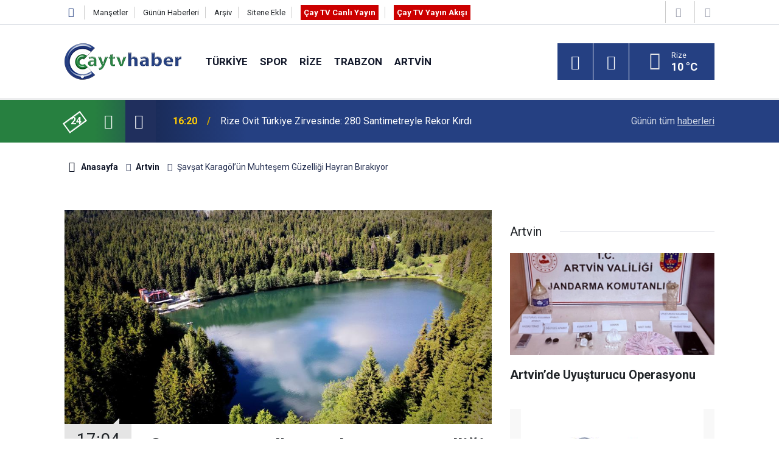

--- FILE ---
content_type: text/html; charset=UTF-8
request_url: https://caytvhaber.com/artvin/savsat-karagolun-muhtesem-guzelligi-hayran-birakiyor-60550h
body_size: 8297
content:
<!doctype html>
<html lang="tr">
	<head>
		<meta charset="utf-8" />
		<meta http-equiv="X-UA-Compatible" content="IE=edge" />
		<meta name="viewport" content="width=device-width, initial-scale=1" />
		<title>Şavşat Karagöl’ün Muhteşem Güzelliği Hayran Bırakıyor</title>
		<meta name="description" content="ARTVİN&#039;İN &quot;SAKİN ŞEHİR&quot; ÜNVANLI ŞAVŞAT İLÇESİNDE DOĞAL GÜZELLİKLERİYLE ÜNLÜ KARAGÖL, ZİYARETÇİ AKININA UĞRUYOR" />
<link rel="canonical" href="https://www.caytvhaber.com/artvin/savsat-karagolun-muhtesem-guzelligi-hayran-birakiyor-60550h" />
<link rel="amphtml" href="https://www.caytvhaber.com/service/amp/artvin/savsat-karagolun-muhtesem-guzelligi-hayran-birakiyor-60550h" />
<meta property="og:type" content="article" />
<meta property="og:site_name" content="Çay TV Haber" />
<meta property="og:url" content="https://www.caytvhaber.com/artvin/savsat-karagolun-muhtesem-guzelligi-hayran-birakiyor-60550h" />
<meta property="og:title" content="Şavşat Karagöl’ün Muhteşem Güzelliği Hayran Bırakıyor" />
<meta property="og:description" content="ARTVİN&#039;İN &quot;SAKİN ŞEHİR&quot; ÜNVANLI ŞAVŞAT İLÇESİNDE DOĞAL GÜZELLİKLERİYLE ÜNLÜ KARAGÖL, ZİYARETÇİ AKININA UĞRUYOR" />
<meta property="og:image" content="https://www.caytvhaber.com/d/news/102742.jpg" />
<meta property="og:image:width" content="702" />
<meta property="og:image:height" content="351" />
<meta name="twitter:card" content="summary_large_image" />
<meta name="twitter:site" content="@CaytvHaber" />
<meta name="twitter:url"  content="https://www.caytvhaber.com/artvin/savsat-karagolun-muhtesem-guzelligi-hayran-birakiyor-60550h" />
<meta name="twitter:title" content="Şavşat Karagöl’ün Muhteşem Güzelliği Hayran Bırakıyor" />
<meta name="twitter:description" content="ARTVİN&#039;İN &quot;SAKİN ŞEHİR&quot; ÜNVANLI ŞAVŞAT İLÇESİNDE DOĞAL GÜZELLİKLERİYLE ÜNLÜ KARAGÖL, ZİYARETÇİ AKININA UĞRUYOR" />
<meta name="twitter:image" content="https://www.caytvhaber.com/d/news/102742.jpg" />
		<meta name="robots" content="max-snippet:-1, max-image-preview:large, max-video-preview:-1" />
		<link rel="manifest" href="/manifest.json" />
		<link rel="icon" href="https://www.caytvhaber.com/d/assets/favicon/favicon.ico" />
		
		<meta name="generator" content="CM News 6.0" />
		
		<link rel="preconnect" href="https://fonts.googleapis.com" />
		<link rel="preconnect" href="https://fonts.gstatic.com" />
		<link rel="preconnect" href="https://www.google-analytics.com" />
		<link rel="preconnect" href="https://stats.g.doubleclick.net" />
		<link rel="preconnect" href="https://tpc.googlesyndication.com" />
		<link rel="preconnect" href="https://pagead2.googlesyndication.com" />
		
		<style type="text/css">
					</style>
		
		<!--link rel="preload" href="https://www.caytvhaber.com/d/assets/bundle/main.css" as="style" onload="this.onload=null;this.rel='stylesheet'" />
		<noscript>
			<link rel="stylesheet" href="https://www.caytvhaber.com/d/assets/bundle/main.css" />
		</noscript-->
		<link rel="stylesheet" href="https://www.caytvhaber.com/d/assets/bundle/main.css?1599571617" />
		
		<script>
			var BURL = "https://www.caytvhaber.com/";
			var DURL = "https://www.caytvhaber.com/d/";
			if ('serviceWorker' in navigator) {
				navigator.serviceWorker.register('/service-worker.js');
			}
		</script>
		<script type="text/javascript" src="https://www.caytvhaber.com/d/assets/bundle/main.js?1599571617" async></script>
		
		<script async src="https://www.googletagmanager.com/gtag/js?id=G-V26HFY8YXE"></script>
<script>
  window.dataLayer = window.dataLayer || [];
  function gtag(){dataLayer.push(arguments);}
  gtag('js', new Date());

  gtag('config', 'G-V26HFY8YXE');
</script>

<!-- Sitede yapılan ekstra CSS ayarlamaları (Silmeyiniz) Başlangıç -->
<style>
.slider-03 .item {
padding-bottom :0;
}
.slider-03 .item .text-wrapper .title {
font-size: 1.1em;
}
</style>
<!-- Sitede yapılan ekstra  CSS ayarlamaları (Silmeyiniz) Son -->
	</head>
	<body class="body-main detail">
		<header class="base-header header-01">
	
	<div class="nav-top-container d-none d-lg-block">
		<div class="container">
			<div class="row">
				<div class="col">
					<nav class="nav-top">
	<div><a href="./" title="Anasayfa"><i class="icon-home"></i></a></div>
	<div><a href="https://www.caytvhaber.com/mansetler" title="Manşetler">Manşetler</a></div>
	<div><a href="https://www.caytvhaber.com/son-haberler" title="Günün Haberleri">Günün Haberleri</a></div>
	<div><a href="https://www.caytvhaber.com/ara" title="Arşiv">Arşiv</a></div>
	<div><a href="https://www.caytvhaber.com/sitene-ekle" title="Sitene Ekle">Sitene Ekle</a></div>
	<div><a href="https://www.caytvhaber.com/cay-tv-canli-yayin" title="Çay TV Canlı Yayın" target="_blank" style="padding: 5px; background-color: #c00; color: #fff; font-weight: 700;">Çay TV Canlı Yayın</a></div>
	<div><a href="https://www.caytvhaber.com/yayin-akisi" title="Çay TV Yayın Akışı" target="_blank" style="padding: 5px; background-color: #c00; color: #fff; font-weight: 700;">Çay TV Yayın Akışı</a></div>
</nav>
				</div>
				<div class="col-auto nav-icon">
					<div>
	<a href="/web-tv" title="Web TV"><span class="icon-youtube-play"></span></a>
</div>
<div>
	<a href="/foto-galeri" title="Foto Galeri"><span class="icon-camera"></span></a>
</div>
				</div>
			</div>
		</div>
	</div>
	
	<div class="nav-main-container">
		<div class="container">
			<div class="row h-100 align-items-center flex-nowrap">
				<div class="col-10 col-xl-auto brand">
					<a href="/" rel="home" title="Çay TV Haber">
						<img class="lazy" loading="lazy" data-src="https://www.caytvhaber.com/d/assets/logo.png" alt="Çay TV Haber" width="192" height="60"/>
					</a>
				</div>
				<div class="col-xl-auto d-none d-xl-block">
					<ul class="nav-main d-flex flex-row">
													<li>
								<a href="/turkiye" title="Türkiye">Türkiye</a>
							</li>
														<li>
								<a href="/spor" title="Spor">Spor</a>
							</li>
														<li>
								<a href="/rize" title="Rize">Rize</a>
							</li>
														<li>
								<a href="/trabzon" title="Trabzon">Trabzon</a>
							</li>
														<li>
								<a href="/artvin" title="Artvin">Artvin</a>
							</li>
												</ul>
				</div>
				<div class="col-2 col-xl-auto d-flex justify-content-end ml-auto">
					<ul class="nav-tool d-flex flex-row">
						<li><button class="btn show-all-menu" aria-label="Menu"><i class="icon-menu"></i></button></li>
						<!--li class="d-none d-sm-block"><button class="btn" aria-label="Ara"><i class="icon-search"></i></button></li-->
						<li class="d-none d-sm-block">
							<a class="btn" href="/ara"><i class="icon-search"></i></a>
						</li>
													<li class="align-items-center d-none d-lg-flex weather">
								<span class="weather-icon float-left"><i class="icon-accu-35"></i></span>
																<div class="weather-info float-left">
									<div class="city">Rize										<span>10 °C</span></div>
								</div>
							</li>
											</ul>
				</div>
			</div>
		</div>
	</div>
	
	<section class="bar-last-news">
	<div class="container d-flex align-items-center">
		<div class="icon">
			<i class="icon-spin-cm-1 animate-spin"></i>
			<span>24</span>
		</div>
		<div class="items">
			<div class="owl-carousel owl-align-items-center" data-options='{
				"items": 1,
				"rewind": true,
				"autoplay": true,
				"autoplayHoverPause": true,
				"dots": false,
				"nav": true,
				"navText": "icon-angle",
				"animateOut": "slideOutUp",
				"animateIn": "slideInUp"}'
			>
									<div class="item">
						<span class="time">16:20</span>
						<a href="/rize/rize-ovit-turkiye-zirvesinde-280-santimetreyle-rekor-kirdi-70313h">Rize Ovit Türkiye Zirvesinde: 280 Santimetreyle Rekor Kırdı</a>
					</div>
										<div class="item">
						<span class="time">15:44</span>
						<a href="/spor/zeqiri-yenemeyecegimiz-takim-yok-70312h">Zeqiri: "Yenemeyeceğimiz Takım Yok"</a>
					</div>
										<div class="item">
						<span class="time">15:40</span>
						<a href="/spor/ucar-caykur-rizespor-hedefleri-olan-bir-takim-70311h">Uçar: "Çaykur Rizespor Hedefleri Olan Bir Takım"</a>
					</div>
										<div class="item">
						<span class="time">15:29</span>
						<a href="/karadeniz/karabukte-uyusturucu-operasyonu-5-gozalti-70310h">Karabük’te Uyuşturucu Operasyonu: 5 Gözaltı</a>
					</div>
										<div class="item">
						<span class="time">15:28</span>
						<a href="/karadeniz/bafra-ovasinda-pirasa-hasadi-bu-yil-rekolte-yuksek-70309h">Bafra Ovası’nda Pırasa Hasadı: Bu Yıl Rekolte Yüksek</a>
					</div>
										<div class="item">
						<span class="time">15:27</span>
						<a href="/karadeniz/boluda-kontrolden-cikan-otomobil-dereye-uctu-3-yarali-70308h">Bolu’da Kontrolden Çıkan Otomobil, Dereye Uçtu: 3 Yaralı</a>
					</div>
										<div class="item">
						<span class="time">15:26</span>
						<a href="/spor/kocaelispor-transfer-yasagini-kaldiriyor-70307h">Kocaelispor, Transfer Yasağını Kaldırıyor</a>
					</div>
										<div class="item">
						<span class="time">14:26</span>
						<a href="/rize/denge-aile-danisma-merkezi-duzenlenen-torenle-rizede-hizmete-acildi-70306h">Denge Aile Danışma Merkezi düzenlenen törenle Rize'de hizmete açıldı</a>
					</div>
										<div class="item">
						<span class="time">14:05</span>
						<a href="/karadeniz/sinopta-cikan-yanginda-ev-kule-dondu-70305h">Sinop’ta Çıkan Yangında Ev Küle Döndü</a>
					</div>
										<div class="item">
						<span class="time">14:03</span>
						<a href="/karadeniz/hos-geldin-bebek-projesi-ilk-hediye-belediyeden-70304h">‘hoş Geldin Bebek’ Projesi: İlk Hediye Belediyeden</a>
					</div>
								</div>
		</div>
		<div class="all-link">
			<a href="/son-haberler">Günün tüm <u>haberleri</u></a>
		</div>
	</div>
</section>
</header>

<section class="breadcrumbs">
	<div class="container">
		
		<ol>
			<li><a href="https://www.caytvhaber.com/"><h1><i class="icon-home"></i> Anasayfa</h1></a></li>
																		<li><a href="https://www.caytvhaber.com/artvin"><h2>Artvin</h2></a></li>
																					<li><h3>Şavşat Karagöl’ün Muhteşem Güzelliği Hayran Bırakıyor</h3></li>
									</ol>
	
	</div>
</section><main role="main">			<section class="banner banner-wide"><!-- Canlı Yayın Başlangıç -->
<div class="d-block d-sm-none align-items-center justify-content-center m-1 text-center text-white" style="background-color: #c00;">
<a href="https://www.caytvhaber.com/cay-tv-canli-yayin" class="blink livetv-txt" style="" target="_blank" title="Halk TV Canlı Yayın" role="button">ÇAY TV CANLI YAYIN</a>
</div>
<!-- Canlı Yayın Son --></section>
		<div class="container section-padding-gutter">	<div class="row">
	<div class="col-12 col-lg-8">
	<div class="page-content',  news-scroll" data-pages="[{&quot;id&quot;:&quot;70313&quot;,&quot;link&quot;:&quot;rize\/rize-ovit-turkiye-zirvesinde-280-santimetreyle-rekor-kirdi-70313h&quot;},{&quot;id&quot;:&quot;70312&quot;,&quot;link&quot;:&quot;spor\/zeqiri-yenemeyecegimiz-takim-yok-70312h&quot;},{&quot;id&quot;:&quot;70311&quot;,&quot;link&quot;:&quot;spor\/ucar-caykur-rizespor-hedefleri-olan-bir-takim-70311h&quot;},{&quot;id&quot;:&quot;70306&quot;,&quot;link&quot;:&quot;rize\/denge-aile-danisma-merkezi-duzenlenen-torenle-rizede-hizmete-acildi-70306h&quot;},{&quot;id&quot;:&quot;70295&quot;,&quot;link&quot;:&quot;rize\/rize-dahil-46-ilde-feto-operasyonu-151-supheli-yakalandi-70295h&quot;},{&quot;id&quot;:&quot;70302&quot;,&quot;link&quot;:&quot;rize\/dunya-kar-motosikleti-sampiyonasi-2026da-ilk-kez-rizede-yapilacak-70302h&quot;},{&quot;id&quot;:&quot;70301&quot;,&quot;link&quot;:&quot;spor\/caykur-rizespor-sosyal-medya-paylasimlari-nedeniyle-pfdkya-sevk-edildi-70301h&quot;},{&quot;id&quot;:&quot;70293&quot;,&quot;link&quot;:&quot;trabzon\/trabzon-aciklarinda-27-ocak-sali-aksami-3-8-buyuklugunde-deprem-meydana-geldi-70293h&quot;},{&quot;id&quot;:&quot;70292&quot;,&quot;link&quot;:&quot;rize\/rizede-mevcut-camii-arsasi-koye-devredilmeyince-yeni-cami-yaptilar-70292h&quot;},{&quot;id&quot;:&quot;70283&quot;,&quot;link&quot;:&quot;rize\/rize-cayelindeki-feci-kazada-1-kisi-hayatini-kaybetti-70283h&quot;}]">
	<div class="post-item" id="news-'60550" data-order="1" data-id="60550" data-title="Şavşat Karagöl’ün Muhteşem Güzelliği Hayran Bırakıyor" data-url="https://www.caytvhaber.com/artvin/savsat-karagolun-muhtesem-guzelligi-hayran-birakiyor-60550h">
		<div class="article-detail news-detail">
			
			<div class="article-image">
									<div class="imgc image">
						<img class="lazy" loading="lazy" src="[data-uri]" data-src="https://www.caytvhaber.com/d/news/102742.jpg" data-sizes="auto" data-srcset-pass="https://www.caytvhaber.com/d/news_ts/102742.jpg 414w, https://www.caytvhaber.com/d/news_t/102742.jpg 702w, https://www.caytvhaber.com/d/news/102742.jpg 1280w" alt="Şavşat Karagöl’ün Muhteşem Güzelliği Hayran Bırakıyor"/>
					</div>
							</div>
			
			<aside class="article-side">
				<div class="position-sticky">
					<div class="content-date">
						<time class="p1" datetime="2024-06-08 17:04:00">17:04</time>
						<span class="p2">08 Haziran 2024</span>
					</div>
					<div class="content-tools bookmark-block" data-type="1" data-twitter="CaytvHaber">
						<button class="icon-mail-alt bg" onclick="return openPopUp_520x390('/send_to_friend.php?type=1&amp;id=60550');" title="Arkadaşına Gönder"></button>
						<button class="icon-print bg" onclick="return openPopUp_670x500('/print.php?type=1&amp;id=60550')" title="Yazdır"></button>
						
													<button class="icon-comment bg" onclick="$.scrollTo('#comment_form_60550', 600);" title="Yorum Yap"></button>
																	</div>
				</div>
			</aside>
			
			<article class="article-content">
				
				<div class="content-heading-1 pt-3">
					<h1 class="content-title">Şavşat Karagöl’ün Muhteşem Güzelliği Hayran Bırakıyor</h1>
				</div>

				
				<div class="content-heading">
					<h2 class="content-description">ARTVİN'İN "SAKİN ŞEHİR" ÜNVANLI ŞAVŞAT İLÇESİNDE DOĞAL GÜZELLİKLERİYLE ÜNLÜ KARAGÖL, ZİYARETÇİ AKININA UĞRUYOR</h2>
				</div>

								
				<div class="text-content">
					<p>Artvin'in "Sakin Şehir" ünvanlı Şavşat ilçesinde doğal güzellikleriyle ünlü Karagöl, ziyaretçi akınına uğruyor.</p><p>Artvin'in "Sakin Şehir" ünvanlı Şavşat ilçesinde doğal güzellikleriyle ünlü Karagöl, havaların ısınmasıyla ziyaretçi akınına uğradı. Kalp şeklini andıran görünümü, muhteşem doğası masal diyarlarını andırıyor.</p><p>Karagöl-Sahara Milli Parkı her mevsim yeril ve yabancı turistlerin ilgi odağı olmayı sürdürüyor. Karadeniz'in gözde turizm rotalarından biri olan bölgenin ilkbahar renklerini görmek isteyenler soluğu Karagöl'de alıyor.</p><section class="banner banner-wide"><script async src="https://pagead2.googlesyndication.com/pagead/js/adsbygoogle.js"></script>
<!-- Anasayfa 01 -->
<ins class="adsbygoogle"
     style="display:block"
     data-ad-client="ca-pub-0657700484894855"
     data-ad-slot="2116090003"
     data-ad-format="auto"
     data-full-width-responsive="true"></ins>
<script>
     (adsbygoogle = window.adsbygoogle || []).push({});
</script></section><p>İlçe merkezine 25 kilometre uzaklıkta bulunan ve kuş bakışı görüntüsü kalbi andıran Karagöl, şehirden uzak doğayla iç içe zaman geçirmek isteyen turistlerin ilgisini çekiyor.</p><p>Sahara Milli Park içerisinde bulunan, Ladin ve çam ağaçları arasında kalp şeklindeki görüntüsü ile dikkat çeken Karagöl, görenleri adeta büyülüyor. Günlük hayatın stresinden uzaklaşmak için arkadaşları ve ailesiyle Karagöl'e günübirlik gelen doğa severler muhteşem doğanın tadını çıkartıyor.</p><p>Karagöl'de bulunan tesisin işletmeciliğini yapan Göksu Özgen (34), "Şavşat Karagöl'ün kalp şeklinde olması dünyada ilgi görüyor. Ülkemizdeki yerli turistlerin yanı sıra yabancı turistlerde ev sahipliği yapmaktayız. Gölümüzde tekne, turları, mesire alanları, kamp alanları farklı ekinlikler yapmaya müsait. Aynı zamanda fotoğraf tutkunlarının oldukça fazla ziyaret ettiği bir yer. Şavşat Karagöl'de en önem verdiğimiz temizlik ve doğayı korumak" ifadelerine yer verdi.</p>				</div>
				
								
								
								
								
								
								
							
			</article>
		</div>
		
				
				<section class="comment-block">
		<h1 class="caption"><span>HABERE</span> YORUM KAT</h1>

		<div class="comment_add clearfix">
	<form method="post" id="comment_form_60550" onsubmit="return addComment(this, 1, 60550);">
		<textarea name="comment_content" class="comment_content" rows="6" placeholder="YORUMUNUZ" maxlength="500"></textarea>
		<input type="hidden" name="reply" value="0" />
		<span class="reply_to"></span>
		<input type="text" name="member_name" class="member_name" placeholder="AD-SOYAD" />
		<input type="submit" name="comment_submit" class="comment_submit" value="YORUMLA" />
	</form>
			<div class="info"><b>UYARI:</b> Küfür, hakaret, rencide edici cümleler veya imalar, inançlara saldırı içeren, imla kuralları ile yazılmamış,<br /> Türkçe karakter kullanılmayan ve büyük harflerle yazılmış yorumlar onaylanmamaktadır.</div>
	</div>
		
	</section>

	<div id="fb-comments-60550" class="fb-comments" data-href="https://www.caytvhaber.com/artvin/savsat-karagolun-muhtesem-guzelligi-hayran-birakiyor-60550h" data-width="100%" data-numposts="10" data-colorscheme="light"></div>
		
					<section class="banner banner-wide"><script async src="https://pagead2.googlesyndication.com/pagead/js/adsbygoogle.js"></script>
<!-- Haber Detay -> Yorum Altı -->
<ins class="adsbygoogle"
     style="display:block"
     data-ad-client="ca-pub-0657700484894855"
     data-ad-slot="6488264063"
     data-ad-format="auto"
     data-full-width-responsive="true"></ins>
<script>
     (adsbygoogle = window.adsbygoogle || []).push({});
</script></section>
				
				
			</div>
	</div>
	</div>
	<div class="col-12 col-lg-4">
		<section class="side-content news-side-list ">
			<header class="side-caption">
			<div><span>Artvin </span></div>
		</header>
		<div class="row">
																<div class="col-12 mb-4 box-02">
						<div class="post-item ia">
			<a href="/artvin/artvinde-uyusturucu-operasyonu-2-70299h">
				<div class="imgc">
					<img class="lazy" loading="lazy" data-src="https://www.caytvhaber.com/d/news/112095.jpg" alt="Artvin’de Uyuşturucu Operasyonu"/>
				</div>
				<span class="t">Artvin’de Uyuşturucu Operasyonu</span>
											</a>
		</div>
					</div>
					
														<div class="col-12 mb-4 box-02">
						<div class="post-item ia">
			<a href="/artvin/artvinde-mandalina-bereketi-torpidoya-tasti-70287h">
				<div class="imgc">
					<img class="lazy" loading="lazy" data-src="https://www.caytvhaber.com/d/news/112084.jpg" alt="Artvin’de Mandalina Bereketi Torpidoya Taştı"/>
				</div>
				<span class="t">Artvin’de Mandalina Bereketi Torpidoya Taştı</span>
											</a>
		</div>
					</div>
															<div class="col-12">
									</div>
					
														<div class="col-12 mb-4 box-02">
						<div class="post-item ia">
			<a href="/artvin/sahara-gecidinde-buzlanma-kazaya-neden-oldu-70284h">
				<div class="imgc">
					<img class="lazy" loading="lazy" data-src="https://www.caytvhaber.com/d/news/112082.jpg" alt="Sahara Geçidi’nde Buzlanma Kazaya Neden Oldu"/>
				</div>
				<span class="t">Sahara Geçidi’nde Buzlanma Kazaya Neden Oldu</span>
											</a>
		</div>
					</div>
					
														<div class="col-12 mb-4 box-02">
						<div class="post-item ia">
			<a href="/artvin/artvin-savsat-karayolunda-heyelan-70271h">
				<div class="imgc">
					<img class="lazy" loading="lazy" data-src="https://www.caytvhaber.com/d/news/112070.jpg" alt="Artvin-şavşat Karayolu’nda Heyelan"/>
				</div>
				<span class="t">Artvin-şavşat Karayolu’nda Heyelan</span>
											</a>
		</div>
					</div>
															<div class="col-12">
									</div>
					
														<div class="col-12 mb-4 box-02">
						<div class="post-item ia">
			<a href="/artvin/artvinde-yasa-disi-avciliga-gecit-yok-70254h">
				<div class="imgc">
					<img class="lazy" loading="lazy" data-src="https://www.caytvhaber.com/d/news/91294.jpg" alt="Artvin’de Yasa Dışı Avcılığa Geçit Yok"/>
				</div>
				<span class="t">Artvin’de Yasa Dışı Avcılığa Geçit Yok</span>
											</a>
		</div>
					</div>
					
														<div class="col-12 mb-4 box-02">
						<div class="post-item ia">
			<a href="/artvin/ineklerine-ot-vermek-icin-geldigi-ahirda-heyelandan-son-anda-kurtuldu-70229h">
				<div class="imgc">
					<img class="lazy" loading="lazy" data-src="https://www.caytvhaber.com/d/news/112034.jpg" alt="İneklerine Ot Vermek İçin Geldiği Ahırda Heyelandan Son Anda Kurtuldu"/>
				</div>
				<span class="t">İneklerine Ot Vermek İçin Geldiği Ahırda Heyelandan Son Anda Kurtuldu</span>
											</a>
		</div>
					</div>
															<div class="col-12">
									</div>
					
														<div class="col-12 mb-4 box-02">
						<div class="post-item ia">
			<a href="/artvin/artvinde-6-ilcede-43-koy-yolunda-kar-nedeniyle-ulasim-saglanamiyor-70192h">
				<div class="imgc">
					<img class="lazy" loading="lazy" data-src="https://www.caytvhaber.com/d/news/112001.jpg" alt="Artvin’de 6 İlçede 43 Köy Yolunda Kar Nedeniyle Ulaşım Sağlanamıyor"/>
				</div>
				<span class="t">Artvin’de 6 İlçede 43 Köy Yolunda Kar Nedeniyle Ulaşım Sağlanamıyor</span>
											</a>
		</div>
					</div>
					
														<div class="col-12 mb-4 box-02">
						<div class="post-item ia">
			<a href="/artvin/artvinde-kar-nedeniyle-130-koy-yolunda-ulasim-saglanamiyor-70174h">
				<div class="imgc">
					<img class="lazy" loading="lazy" data-src="https://www.caytvhaber.com/d/news/111983.jpg" alt="Artvin’de Kar Nedeniyle 130 Köy Yolunda Ulaşım Sağlanamıyor"/>
				</div>
				<span class="t">Artvin’de Kar Nedeniyle 130 Köy Yolunda Ulaşım Sağlanamıyor</span>
											</a>
		</div>
					</div>
												</div>
</section>	</div>
	</div>
</div></main><footer class="base-footer footer-01">
	<div class="nav-top-container">
		<div class="container">
			<div class="row">
				<div class="col-12 col-lg-auto">
					Çay TV Haber &copy; 2011				</div>
				<div class="col-12 col-lg-auto">
					<nav class="nav-footer">

	<div><a href="/" title="Anasayfa">Anasayfa</a></div>
	<div><a href="/kunye" title="Künye">Künye</a></div>
	<div><a href="/iletisim" title="İletişim">İletişim</a></div>
	<div><a href="/reklam" title="Reklam">Reklam</a></div>
	<div><a href="/gizlilik-ilkeleri" title="Gizlilik İlkeleri">Gizlilik İlkeleri</a></div>
	<div><a href="/sitene-ekle" title="Sitene Ekle">Sitene Ekle</a></div>
	<div><a href="/yayin-akisi" title="Cay TV Yayın Akışı">Cay TV Yayın Akışı</a></div>

</nav>				</div>
				<div class="col-12 col-lg-auto">
					<div class="nav-social"><a class="facebook-bg" href="https://www.facebook.com/caytvhaberrize" rel="nofollow noopener noreferrer" target="_blank" title="Facebook ile takip et"><i class="icon-facebook"></i></a><a class="twitter-bg" href="https://twitter.com/CaytvHaber" rel="nofollow noopener noreferrer" target="_blank" title="Twitter ile takip et"><i class="icon-twitter"></i></a><a class="instagram-bg" href="https://www.instagram.com/https://www.instagram.com/caytvhaber/?hl=tr" rel="nofollow noopener noreferrer" target="_blank" title="Instagram ile takip et"><i class="icon-instagramm"></i></a><a class="rss-bg" href="/service/rss.php" target="_blank" title="RSS, News Feed, Haber Beslemesi"><i class="icon-rss"></i></a></div>				</div>
			</div>
		</div>
	</div>
		<div class="container">
		<div class="row">
			<div class="col cm-sign">
				<i class="icon-cm" title="CM Bilişim Teknolojileri"></i>
				<a href="https://www.cmbilisim.com/haber-portali-20s.htm?utm_referrer=https%3A%2F%2Fwww.caytvhaber.com%2F" target="_blank" title="CMNews Haber Portalı Yazılımı">Haber Portalı Yazılımı</a>
			</div>
		</div>
	</div>
</footer>
<div id="nav-all" class="nav-all nav-all-01 overlay">
	<div class="logo-container">
		<img src="https://www.caytvhaber.com/d/assets/logo.png" alt="Çay TV Haber" width="192" height="60">
		<button id="close-nav-all" class="show-all-menu close"><i class="icon-cancel"></i></button>
	</div>
	<div class="search-container">
		<form action="/ara">
			<input type="text" placeholder="Sitede Ara" name="key"><button type="submit"><i class="icon-search"></i></button>
		</form>
	</div>
	<nav>
		<header class="caption">Haberler</header>
<ul class="topics">
		<li><a href="/son-haberler">Son Haberler</a></li>
	<li><a href="/mansetler">Manşetler</a></li>
			<li><a href="/turkiye" alt="Türkiye">Türkiye</a></li>
				<li><a href="/spor" alt="Spor">Spor</a></li>
				<li><a href="/rize" alt="Rize">Rize</a></li>
				<li><a href="/trabzon" alt="Trabzon">Trabzon</a></li>
				<li><a href="/artvin" alt="Artvin">Artvin</a></li>
				<li><a href="/karadeniz" alt="Karadeniz">Karadeniz</a></li>
				<li><a href="/saglik" alt="Sağlık">Sağlık</a></li>
				<li><a href="/dunya" alt="Dünya">Dünya</a></li>
				<li><a href="/televizyon" alt="Televizyon">Televizyon</a></li>
				<li><a href="/magazin" alt="Magazin">Magazin</a></li>
				<li><a href="/fragman" alt="Fragman">Fragman</a></li>
				<li><a href="/amator-spor" alt="Amatör Spor">Amatör Spor</a></li>
				<li><a href="/ekonomi" alt="Ekonomi">Ekonomi</a></li>
				<li><a href="/yerel-haberler" alt="Yerel Haberler">Yerel Haberler</a></li>
				<li><a href="/genel" alt="Genel">Genel</a></li>
				<li><a href="/yerel-secimler" alt="Yerel Seçimler">Yerel Seçimler</a></li>
		
</ul>
<header class="caption">Diğer İçerikler</header>
<ul class="topics">
		<li><a href="/foto-galeri">Foto Galeri</a></li>
	<li><a href="/web-tv">Web Tv</a></li>
	<li><a href="/yazarlar">Yazarlar</a></li>
	<li><a href="/gazete-mansetleri">Gazete Manşetleri</a></li>
	
</ul>
<header class="caption">Kurumsal</header>
<ul class="topics">
		<li><a href="/kunye">Künye</a></li>
	<li><a href="/iletisim">İletişim</a></li>
	<li><a href="/gizlilik-ilkeleri">Gizlilik İlkeleri</a></li>
	<li><a href="/kullanim-sartlari">Kullanım Şartları</a></li>
	<li><a href="/sitene-ekle">Geliştiriciler İçin</a></li>
	
</ul>	</nav>
</div>
<script type="application/ld+json">
{
    "@context": "http://schema.org",
    "@graph": [
        {
            "@type": "WebSite",
            "url": "https://www.caytvhaber.com/",
            "name": "Çay TV Haber",
            "description": "Çay Haber - Rize Haberleri - Trabzon Haberleri - Artvin Haberleri - Giresun Haberleri - Ordu Haberleri - Samsun Haberleri",
            "image": {
                "@type": "ImageObject",
                "url": "https://www.caytvhaber.com/d/assets/facebook-default-share.png",
                "width": 600,
                "height": 315
            },
            "potentialAction": {
                "@type": "SearchAction",
                "target": "https://www.caytvhaber.com/ara?key={search_term_string}",
                "query-input": "required name=search_term_string"
            }
        },
        {
            "@type": "Organization",
            "name": "Çay TV Haber",
            "url": "https://www.caytvhaber.com/",
            "logo": "https://www.caytvhaber.com/d/assets/logo.png",
            "telephone": "Sabit Tel: (0464) 214 7474\r\nWhatsapp İhbar Hattı: 0553 893 4453",
            "address": "Çarşı Mah. Atatürk Cad. No:295 53020 Merkez/ Rize",
            "sameAs": [
                "https://www.facebook.com/caytvhaberrize",
                "https://www.twitter.com/CaytvHaber",
                "https://www.instagram.com/https://www.instagram.com/caytvhaber/?hl=tr"
            ]
        },
        {
            "@type": "BreadcrumbList",
            "itemListElement": [
                {
                    "@type": "ListItem",
                    "position": 1,
                    "item": {
                        "@id": "https://www.caytvhaber.com/",
                        "name": "Anasayfa"
                    }
                },
                {
                    "@type": "ListItem",
                    "position": 2,
                    "item": {
                        "@id": "https://www.caytvhaber.com/artvin",
                        "name": "Artvin"
                    }
                }
            ]
        },
        {
            "@type": "NewsArticle",
            "datePublished": "2024-06-08T17:05:28+03:00",
            "dateCreated": "2024-06-08T17:05:28+03:00",
            "dateModified": "2024-06-08T17:05:28+03:00",
            "headline": "Şavşat Karagöl’ün Muhteşem Güzelliği Hayran Bırakıyor",
            "alternativeHeadline": "Şavşat Karagöl’ün Muhteşem Güzelliği Hayran Bırakıyor",
            "description": "ARTVİN&#039;İN &quot;SAKİN ŞEHİR&quot; ÜNVANLI ŞAVŞAT İLÇESİNDE DOĞAL GÜZELLİKLERİYLE ÜNLÜ KARAGÖL, ZİYARETÇİ AKININA UĞRUYOR",
            "articleSection": "Artvin",
            "image": [
                "https://www.caytvhaber.com/d/news/102742.jpg"
            ],
            "speakable": {
                "@type": "SpeakableSpecification",
                "cssSelector": [
                    ".content-title",
                    ".content-description",
                    ".text-content"
                ]
            },
            "author": {
                "@type": "Organization",
                "name": "Çay TV Haber",
                "logo": {
                    "@type": "ImageObject",
                    "url": "https://www.caytvhaber.com/d/assets/logo.png",
                    "width": 192,
                    "height": 60
                }
            },
            "publisher": {
                "@type": "Organization",
                "name": "Çay TV Haber",
                "logo": {
                    "@type": "ImageObject",
                    "url": "https://www.caytvhaber.com/d/assets/logo.png",
                    "width": 192,
                    "height": 60
                }
            },
            "mainEntityOfPage": "https://www.caytvhaber.com/artvin/savsat-karagolun-muhtesem-guzelligi-hayran-birakiyor-60550h",
            "inLanguage": "tr-TR"
        }
    ]
}
</script>
			<!-- 0.023848056793213 -->
	</body>
</html>


--- FILE ---
content_type: text/html; charset=utf-8
request_url: https://www.google.com/recaptcha/api2/aframe
body_size: 267
content:
<!DOCTYPE HTML><html><head><meta http-equiv="content-type" content="text/html; charset=UTF-8"></head><body><script nonce="HrdzpKMnWlYLJHYngIp8yw">/** Anti-fraud and anti-abuse applications only. See google.com/recaptcha */ try{var clients={'sodar':'https://pagead2.googlesyndication.com/pagead/sodar?'};window.addEventListener("message",function(a){try{if(a.source===window.parent){var b=JSON.parse(a.data);var c=clients[b['id']];if(c){var d=document.createElement('img');d.src=c+b['params']+'&rc='+(localStorage.getItem("rc::a")?sessionStorage.getItem("rc::b"):"");window.document.body.appendChild(d);sessionStorage.setItem("rc::e",parseInt(sessionStorage.getItem("rc::e")||0)+1);localStorage.setItem("rc::h",'1769631415695');}}}catch(b){}});window.parent.postMessage("_grecaptcha_ready", "*");}catch(b){}</script></body></html>